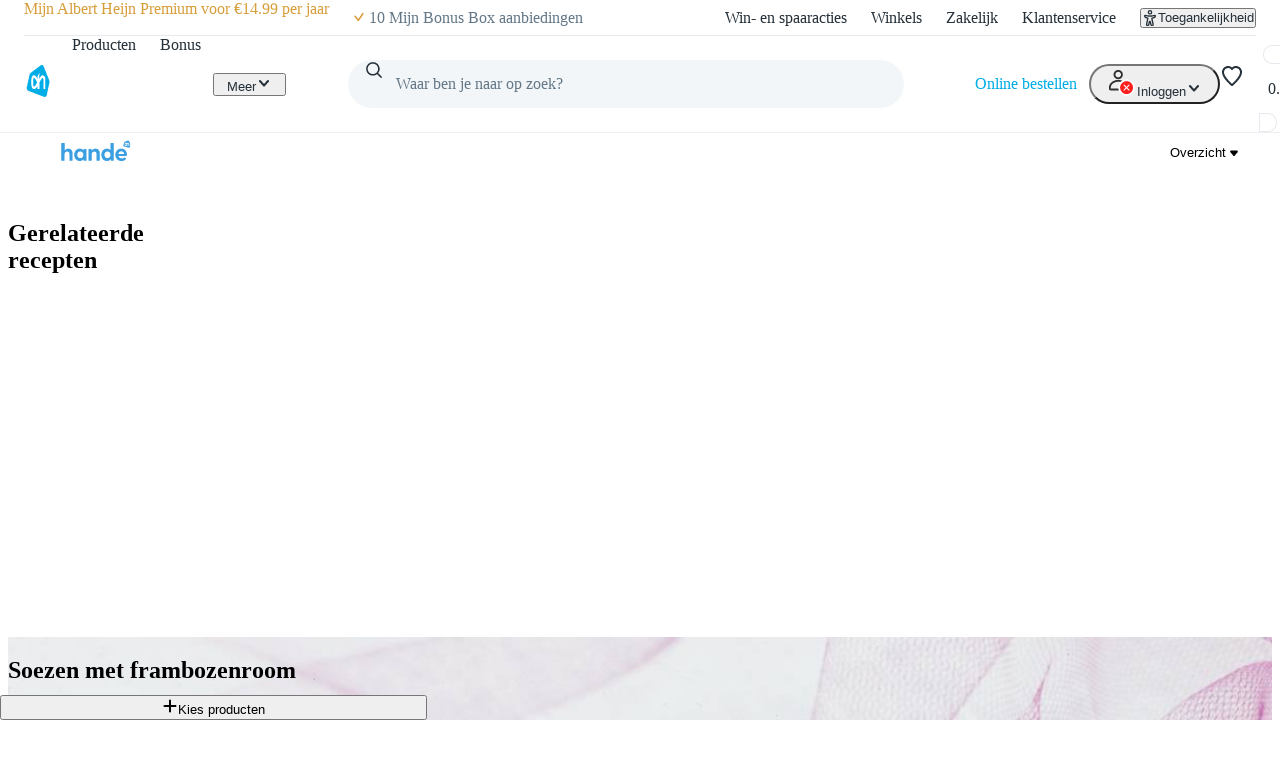

--- FILE ---
content_type: text/css; charset=UTF-8
request_url: https://static.ah.nl/ah-allerhande/_next/static/css/93a1869f3508c73a.css
body_size: 299
content:
.article-button_root__No0Kq{flex:1 0 100%;max-width:100%}@media(min-width:700px){.article-button_root__No0Kq{flex:1 1;max-width:calc(50% - var(--spacing-core-3))}}.article-button_text__FH9FF{white-space:nowrap;text-overflow:ellipsis;overflow:hidden}.article-buttons_root__nYKIN{position:relative;margin:var(--spacing-core-6) 0;width:100%;justify-content:stretch;flex-direction:column;gap:var(--spacing-core-2)}@media(min-width:700px){.article-buttons_root__nYKIN{gap:var(--spacing-core-6);flex-direction:row}}@layer pantry{.image_root__l3XRr{animation:image_fadeIn__cHrCK var(--motion-duration-core-long) ease}.image_fallback__Emzpo{color:var(--color-foreground-tertiary-default);justify-content:center;align-items:center;display:flex}.image_fallbackIcon__TaN6L{width:50%;height:50%}.image_fill__WSCqc{object-fit:cover}.image_fit__P6Ico{object-fit:contain}@keyframes image_fadeIn__cHrCK{0%{opacity:0}to{opacity:1}}.image_level-primary__GzuLC{background-color:var(--color-background-primary-default)}.image_level-secondary___QU6z{background-color:var(--color-background-secondary-default)}}.content-image_root__Mj_rz{border-radius:var(--spacing-core-4)}.content-image_root__Mj_rz img{display:block;border-radius:inherit;width:100%}
/*# sourceMappingURL=93a1869f3508c73a.css.map*/